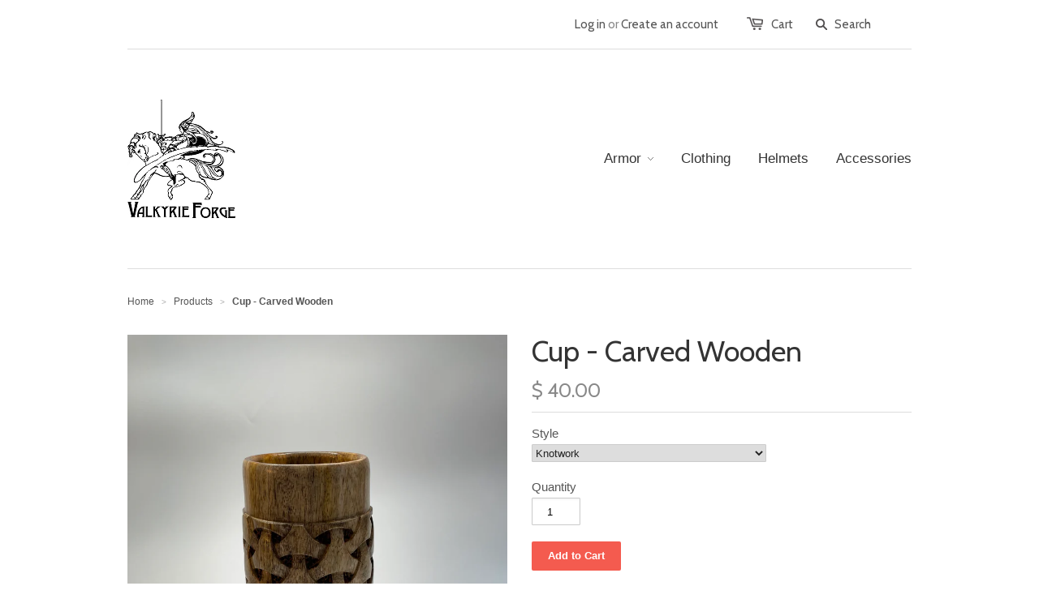

--- FILE ---
content_type: text/html; charset=utf-8
request_url: https://valkyrieforge.com/products/wood-mug
body_size: 14437
content:
<!doctype html>
<!--[if lt IE 7]><html class="no-js ie6 oldie" lang="en"><![endif]-->
<!--[if IE 7]><html class="no-js ie7 oldie" lang="en"><![endif]-->
<!--[if IE 8]><html class="no-js ie8 oldie" lang="en"><![endif]-->
<!--[if gt IE 8]><!--><html class="no-js" lang="en"><!--<![endif]-->
<head>

  
  <link rel="shortcut icon" href="//valkyrieforge.com/cdn/shop/t/1/assets/favicon.png?v=63388813922406308401588819534" type="image/png" />
  
  
  <meta charset="utf-8" />
  <!--[if IE]><meta http-equiv='X-UA-Compatible' content='IE=edge,chrome=1' /><![endif]-->

  <title>
  Cup - Carved Wooden &ndash; Valkyrie Forge Inc.
  </title>

  
  <meta name="description" content="These meticulously hand carved cups are crafted from hardwood, with multiple exquisite designs that are enhanced my the natural grain of the wood.  Each cup represents approximately six hours of dedication by a skilled craftsman.  They are 6&quot; tall, 3&quot; in diameter, hold ~ 11-12 oz.  and are fully sealed.  Each piece is " />
  

  <meta name="viewport" content="width=device-width, initial-scale=1.0" />
  
  <link rel="canonical" href="https://valkyrieforge.com/products/wood-mug" /> 

  


  <meta property="og:type" content="product" />
  <meta property="og:title" content="Cup - Carved Wooden" />
  
  <meta property="og:image" content="http://valkyrieforge.com/cdn/shop/products/Woodcup-JormungandrDark_grande.jpg?v=1649877440" />
  <meta property="og:image:secure_url" content="https://valkyrieforge.com/cdn/shop/products/Woodcup-JormungandrDark_grande.jpg?v=1649877440" />
  
  <meta property="og:image" content="http://valkyrieforge.com/cdn/shop/products/Woodcup-knotwork_grande.jpg?v=1643229337" />
  <meta property="og:image:secure_url" content="https://valkyrieforge.com/cdn/shop/products/Woodcup-knotwork_grande.jpg?v=1643229337" />
  
  <meta property="og:image" content="http://valkyrieforge.com/cdn/shop/products/Woodcup-bottom_grande.jpg?v=1643229337" />
  <meta property="og:image:secure_url" content="https://valkyrieforge.com/cdn/shop/products/Woodcup-bottom_grande.jpg?v=1643229337" />
  
  <meta property="og:image" content="http://valkyrieforge.com/cdn/shop/products/Woodcup-top_grande.jpg?v=1643229337" />
  <meta property="og:image:secure_url" content="https://valkyrieforge.com/cdn/shop/products/Woodcup-top_grande.jpg?v=1643229337" />
  
  <meta property="og:image" content="http://valkyrieforge.com/cdn/shop/products/Woodcup-EarlyNorse_grande.jpg?v=1643229338" />
  <meta property="og:image:secure_url" content="https://valkyrieforge.com/cdn/shop/products/Woodcup-EarlyNorse_grande.jpg?v=1643229338" />
  
  <meta property="og:image" content="http://valkyrieforge.com/cdn/shop/products/Woodcup-GrippingBeast_grande.jpg?v=1643229338" />
  <meta property="og:image:secure_url" content="https://valkyrieforge.com/cdn/shop/products/Woodcup-GrippingBeast_grande.jpg?v=1643229338" />
  
  <meta property="og:price:amount" content="40.00" />
  <meta property="og:price:currency" content="USD" />



<meta property="og:description" content="These meticulously hand carved cups are crafted from hardwood, with multiple exquisite designs that are enhanced my the natural grain of the wood.  Each cup represents approximately six hours of dedication by a skilled craftsman.  They are 6&quot; tall, 3&quot; in diameter, hold ~ 11-12 oz.  and are fully sealed.  Each piece is " />

<meta property="og:url" content="https://valkyrieforge.com/products/wood-mug" />
<meta property="og:site_name" content="Valkyrie Forge Inc." />

  



  <meta name="twitter:site" content="@">


  <meta name="twitter:card" content="product">
  <meta name="twitter:title" content="Cup - Carved Wooden">
  <meta name="twitter:description" content="These meticulously hand carved cups are crafted from hardwood, with multiple exquisite designs that are enhanced my the natural grain of the wood.  Each cup represents approximately six hours of dedication by a skilled craftsman.  They are 6&quot; tall, 3&quot; in diameter, hold ~ 11-12 oz.  and are fully sealed.  Each piece is a work of art in its own right.">
  <meta name="twitter:image" content="https://valkyrieforge.com/cdn/shop/products/Woodcup-JormungandrDark_medium.jpg?v=1649877440">
  <meta name="twitter:image:width" content="240">
  <meta name="twitter:image:height" content="240">
  <meta name="twitter:label1" content="Price">
  <meta name="twitter:data1" content="$ 40.00 USD">
  
  <meta name="twitter:label2" content="Brand">
  <meta name="twitter:data2" content="Valkyrie Forge Inc.">
  


  <link href="//valkyrieforge.com/cdn/shop/t/1/assets/styles.scss.css?v=161508013941675445641674755312" rel="stylesheet" type="text/css" media="all" />
  <link href="//valkyrieforge.com/cdn/shop/t/1/assets/social-buttons.scss.css?v=151512638801028915441674755312" rel="stylesheet" type="text/css" media="all" />
  
  
  <link rel="stylesheet" type="text/css" href="//fonts.googleapis.com/css?family=Cabin:300,400,700">
  
  
  <script src="//valkyrieforge.com/cdn/shop/t/1/assets/html5shiv.js?v=107268875627107148941423407637" type="text/javascript"></script>

  <script>window.performance && window.performance.mark && window.performance.mark('shopify.content_for_header.start');</script><meta id="shopify-digital-wallet" name="shopify-digital-wallet" content="/7662799/digital_wallets/dialog">
<meta name="shopify-checkout-api-token" content="85bf0cb8ec7516147db975161622f682">
<meta id="in-context-paypal-metadata" data-shop-id="7662799" data-venmo-supported="true" data-environment="production" data-locale="en_US" data-paypal-v4="true" data-currency="USD">
<link rel="alternate" type="application/json+oembed" href="https://valkyrieforge.com/products/wood-mug.oembed">
<script async="async" src="/checkouts/internal/preloads.js?locale=en-US"></script>
<link rel="preconnect" href="https://shop.app" crossorigin="anonymous">
<script async="async" src="https://shop.app/checkouts/internal/preloads.js?locale=en-US&shop_id=7662799" crossorigin="anonymous"></script>
<script id="apple-pay-shop-capabilities" type="application/json">{"shopId":7662799,"countryCode":"US","currencyCode":"USD","merchantCapabilities":["supports3DS"],"merchantId":"gid:\/\/shopify\/Shop\/7662799","merchantName":"Valkyrie Forge Inc.","requiredBillingContactFields":["postalAddress","email","phone"],"requiredShippingContactFields":["postalAddress","email","phone"],"shippingType":"shipping","supportedNetworks":["visa","masterCard","amex","discover","elo","jcb"],"total":{"type":"pending","label":"Valkyrie Forge Inc.","amount":"1.00"},"shopifyPaymentsEnabled":true,"supportsSubscriptions":true}</script>
<script id="shopify-features" type="application/json">{"accessToken":"85bf0cb8ec7516147db975161622f682","betas":["rich-media-storefront-analytics"],"domain":"valkyrieforge.com","predictiveSearch":true,"shopId":7662799,"locale":"en"}</script>
<script>var Shopify = Shopify || {};
Shopify.shop = "valkyrie-forge-inc.myshopify.com";
Shopify.locale = "en";
Shopify.currency = {"active":"USD","rate":"1.0"};
Shopify.country = "US";
Shopify.theme = {"name":"launchpad-star","id":9926324,"schema_name":null,"schema_version":null,"theme_store_id":null,"role":"main"};
Shopify.theme.handle = "null";
Shopify.theme.style = {"id":null,"handle":null};
Shopify.cdnHost = "valkyrieforge.com/cdn";
Shopify.routes = Shopify.routes || {};
Shopify.routes.root = "/";</script>
<script type="module">!function(o){(o.Shopify=o.Shopify||{}).modules=!0}(window);</script>
<script>!function(o){function n(){var o=[];function n(){o.push(Array.prototype.slice.apply(arguments))}return n.q=o,n}var t=o.Shopify=o.Shopify||{};t.loadFeatures=n(),t.autoloadFeatures=n()}(window);</script>
<script>
  window.ShopifyPay = window.ShopifyPay || {};
  window.ShopifyPay.apiHost = "shop.app\/pay";
  window.ShopifyPay.redirectState = null;
</script>
<script id="shop-js-analytics" type="application/json">{"pageType":"product"}</script>
<script defer="defer" async type="module" src="//valkyrieforge.com/cdn/shopifycloud/shop-js/modules/v2/client.init-shop-cart-sync_CG-L-Qzi.en.esm.js"></script>
<script defer="defer" async type="module" src="//valkyrieforge.com/cdn/shopifycloud/shop-js/modules/v2/chunk.common_B8yXDTDb.esm.js"></script>
<script type="module">
  await import("//valkyrieforge.com/cdn/shopifycloud/shop-js/modules/v2/client.init-shop-cart-sync_CG-L-Qzi.en.esm.js");
await import("//valkyrieforge.com/cdn/shopifycloud/shop-js/modules/v2/chunk.common_B8yXDTDb.esm.js");

  window.Shopify.SignInWithShop?.initShopCartSync?.({"fedCMEnabled":true,"windoidEnabled":true});

</script>
<script>
  window.Shopify = window.Shopify || {};
  if (!window.Shopify.featureAssets) window.Shopify.featureAssets = {};
  window.Shopify.featureAssets['shop-js'] = {"shop-cart-sync":["modules/v2/client.shop-cart-sync_C7TtgCZT.en.esm.js","modules/v2/chunk.common_B8yXDTDb.esm.js"],"shop-button":["modules/v2/client.shop-button_aOcg-RjH.en.esm.js","modules/v2/chunk.common_B8yXDTDb.esm.js"],"init-shop-email-lookup-coordinator":["modules/v2/client.init-shop-email-lookup-coordinator_D-37GF_a.en.esm.js","modules/v2/chunk.common_B8yXDTDb.esm.js"],"init-fed-cm":["modules/v2/client.init-fed-cm_DGh7x7ZX.en.esm.js","modules/v2/chunk.common_B8yXDTDb.esm.js"],"init-windoid":["modules/v2/client.init-windoid_C5PxDKWE.en.esm.js","modules/v2/chunk.common_B8yXDTDb.esm.js"],"shop-toast-manager":["modules/v2/client.shop-toast-manager_BmSBWum3.en.esm.js","modules/v2/chunk.common_B8yXDTDb.esm.js"],"shop-cash-offers":["modules/v2/client.shop-cash-offers_DkchToOx.en.esm.js","modules/v2/chunk.common_B8yXDTDb.esm.js","modules/v2/chunk.modal_dvVUSHam.esm.js"],"init-shop-cart-sync":["modules/v2/client.init-shop-cart-sync_CG-L-Qzi.en.esm.js","modules/v2/chunk.common_B8yXDTDb.esm.js"],"avatar":["modules/v2/client.avatar_BTnouDA3.en.esm.js"],"shop-login-button":["modules/v2/client.shop-login-button_DrVPCwAQ.en.esm.js","modules/v2/chunk.common_B8yXDTDb.esm.js","modules/v2/chunk.modal_dvVUSHam.esm.js"],"pay-button":["modules/v2/client.pay-button_Cw45D1uM.en.esm.js","modules/v2/chunk.common_B8yXDTDb.esm.js"],"init-customer-accounts":["modules/v2/client.init-customer-accounts_BNYsaOzg.en.esm.js","modules/v2/client.shop-login-button_DrVPCwAQ.en.esm.js","modules/v2/chunk.common_B8yXDTDb.esm.js","modules/v2/chunk.modal_dvVUSHam.esm.js"],"checkout-modal":["modules/v2/client.checkout-modal_NoX7b1qq.en.esm.js","modules/v2/chunk.common_B8yXDTDb.esm.js","modules/v2/chunk.modal_dvVUSHam.esm.js"],"init-customer-accounts-sign-up":["modules/v2/client.init-customer-accounts-sign-up_pIEGEpjr.en.esm.js","modules/v2/client.shop-login-button_DrVPCwAQ.en.esm.js","modules/v2/chunk.common_B8yXDTDb.esm.js","modules/v2/chunk.modal_dvVUSHam.esm.js"],"init-shop-for-new-customer-accounts":["modules/v2/client.init-shop-for-new-customer-accounts_BIu2e6le.en.esm.js","modules/v2/client.shop-login-button_DrVPCwAQ.en.esm.js","modules/v2/chunk.common_B8yXDTDb.esm.js","modules/v2/chunk.modal_dvVUSHam.esm.js"],"shop-follow-button":["modules/v2/client.shop-follow-button_B6YY9G4U.en.esm.js","modules/v2/chunk.common_B8yXDTDb.esm.js","modules/v2/chunk.modal_dvVUSHam.esm.js"],"lead-capture":["modules/v2/client.lead-capture_o2hOda6W.en.esm.js","modules/v2/chunk.common_B8yXDTDb.esm.js","modules/v2/chunk.modal_dvVUSHam.esm.js"],"shop-login":["modules/v2/client.shop-login_DA8-MZ-E.en.esm.js","modules/v2/chunk.common_B8yXDTDb.esm.js","modules/v2/chunk.modal_dvVUSHam.esm.js"],"payment-terms":["modules/v2/client.payment-terms_BFsudFhJ.en.esm.js","modules/v2/chunk.common_B8yXDTDb.esm.js","modules/v2/chunk.modal_dvVUSHam.esm.js"]};
</script>
<script>(function() {
  var isLoaded = false;
  function asyncLoad() {
    if (isLoaded) return;
    isLoaded = true;
    var urls = ["\/\/d1liekpayvooaz.cloudfront.net\/apps\/customizery\/customizery.js?shop=valkyrie-forge-inc.myshopify.com","https:\/\/cdn.hextom.com\/js\/quickannouncementbar.js?shop=valkyrie-forge-inc.myshopify.com"];
    for (var i = 0; i < urls.length; i++) {
      var s = document.createElement('script');
      s.type = 'text/javascript';
      s.async = true;
      s.src = urls[i];
      var x = document.getElementsByTagName('script')[0];
      x.parentNode.insertBefore(s, x);
    }
  };
  if(window.attachEvent) {
    window.attachEvent('onload', asyncLoad);
  } else {
    window.addEventListener('load', asyncLoad, false);
  }
})();</script>
<script id="__st">var __st={"a":7662799,"offset":-18000,"reqid":"53f47e3b-ac7c-434f-ae63-21994fc43e26-1767977216","pageurl":"valkyrieforge.com\/products\/wood-mug","u":"431adfa2dfdd","p":"product","rtyp":"product","rid":6734913273921};</script>
<script>window.ShopifyPaypalV4VisibilityTracking = true;</script>
<script id="captcha-bootstrap">!function(){'use strict';const t='contact',e='account',n='new_comment',o=[[t,t],['blogs',n],['comments',n],[t,'customer']],c=[[e,'customer_login'],[e,'guest_login'],[e,'recover_customer_password'],[e,'create_customer']],r=t=>t.map((([t,e])=>`form[action*='/${t}']:not([data-nocaptcha='true']) input[name='form_type'][value='${e}']`)).join(','),a=t=>()=>t?[...document.querySelectorAll(t)].map((t=>t.form)):[];function s(){const t=[...o],e=r(t);return a(e)}const i='password',u='form_key',d=['recaptcha-v3-token','g-recaptcha-response','h-captcha-response',i],f=()=>{try{return window.sessionStorage}catch{return}},m='__shopify_v',_=t=>t.elements[u];function p(t,e,n=!1){try{const o=window.sessionStorage,c=JSON.parse(o.getItem(e)),{data:r}=function(t){const{data:e,action:n}=t;return t[m]||n?{data:e,action:n}:{data:t,action:n}}(c);for(const[e,n]of Object.entries(r))t.elements[e]&&(t.elements[e].value=n);n&&o.removeItem(e)}catch(o){console.error('form repopulation failed',{error:o})}}const l='form_type',E='cptcha';function T(t){t.dataset[E]=!0}const w=window,h=w.document,L='Shopify',v='ce_forms',y='captcha';let A=!1;((t,e)=>{const n=(g='f06e6c50-85a8-45c8-87d0-21a2b65856fe',I='https://cdn.shopify.com/shopifycloud/storefront-forms-hcaptcha/ce_storefront_forms_captcha_hcaptcha.v1.5.2.iife.js',D={infoText:'Protected by hCaptcha',privacyText:'Privacy',termsText:'Terms'},(t,e,n)=>{const o=w[L][v],c=o.bindForm;if(c)return c(t,g,e,D).then(n);var r;o.q.push([[t,g,e,D],n]),r=I,A||(h.body.append(Object.assign(h.createElement('script'),{id:'captcha-provider',async:!0,src:r})),A=!0)});var g,I,D;w[L]=w[L]||{},w[L][v]=w[L][v]||{},w[L][v].q=[],w[L][y]=w[L][y]||{},w[L][y].protect=function(t,e){n(t,void 0,e),T(t)},Object.freeze(w[L][y]),function(t,e,n,w,h,L){const[v,y,A,g]=function(t,e,n){const i=e?o:[],u=t?c:[],d=[...i,...u],f=r(d),m=r(i),_=r(d.filter((([t,e])=>n.includes(e))));return[a(f),a(m),a(_),s()]}(w,h,L),I=t=>{const e=t.target;return e instanceof HTMLFormElement?e:e&&e.form},D=t=>v().includes(t);t.addEventListener('submit',(t=>{const e=I(t);if(!e)return;const n=D(e)&&!e.dataset.hcaptchaBound&&!e.dataset.recaptchaBound,o=_(e),c=g().includes(e)&&(!o||!o.value);(n||c)&&t.preventDefault(),c&&!n&&(function(t){try{if(!f())return;!function(t){const e=f();if(!e)return;const n=_(t);if(!n)return;const o=n.value;o&&e.removeItem(o)}(t);const e=Array.from(Array(32),(()=>Math.random().toString(36)[2])).join('');!function(t,e){_(t)||t.append(Object.assign(document.createElement('input'),{type:'hidden',name:u})),t.elements[u].value=e}(t,e),function(t,e){const n=f();if(!n)return;const o=[...t.querySelectorAll(`input[type='${i}']`)].map((({name:t})=>t)),c=[...d,...o],r={};for(const[a,s]of new FormData(t).entries())c.includes(a)||(r[a]=s);n.setItem(e,JSON.stringify({[m]:1,action:t.action,data:r}))}(t,e)}catch(e){console.error('failed to persist form',e)}}(e),e.submit())}));const S=(t,e)=>{t&&!t.dataset[E]&&(n(t,e.some((e=>e===t))),T(t))};for(const o of['focusin','change'])t.addEventListener(o,(t=>{const e=I(t);D(e)&&S(e,y())}));const B=e.get('form_key'),M=e.get(l),P=B&&M;t.addEventListener('DOMContentLoaded',(()=>{const t=y();if(P)for(const e of t)e.elements[l].value===M&&p(e,B);[...new Set([...A(),...v().filter((t=>'true'===t.dataset.shopifyCaptcha))])].forEach((e=>S(e,t)))}))}(h,new URLSearchParams(w.location.search),n,t,e,['guest_login'])})(!0,!0)}();</script>
<script integrity="sha256-4kQ18oKyAcykRKYeNunJcIwy7WH5gtpwJnB7kiuLZ1E=" data-source-attribution="shopify.loadfeatures" defer="defer" src="//valkyrieforge.com/cdn/shopifycloud/storefront/assets/storefront/load_feature-a0a9edcb.js" crossorigin="anonymous"></script>
<script crossorigin="anonymous" defer="defer" src="//valkyrieforge.com/cdn/shopifycloud/storefront/assets/shopify_pay/storefront-65b4c6d7.js?v=20250812"></script>
<script data-source-attribution="shopify.dynamic_checkout.dynamic.init">var Shopify=Shopify||{};Shopify.PaymentButton=Shopify.PaymentButton||{isStorefrontPortableWallets:!0,init:function(){window.Shopify.PaymentButton.init=function(){};var t=document.createElement("script");t.src="https://valkyrieforge.com/cdn/shopifycloud/portable-wallets/latest/portable-wallets.en.js",t.type="module",document.head.appendChild(t)}};
</script>
<script data-source-attribution="shopify.dynamic_checkout.buyer_consent">
  function portableWalletsHideBuyerConsent(e){var t=document.getElementById("shopify-buyer-consent"),n=document.getElementById("shopify-subscription-policy-button");t&&n&&(t.classList.add("hidden"),t.setAttribute("aria-hidden","true"),n.removeEventListener("click",e))}function portableWalletsShowBuyerConsent(e){var t=document.getElementById("shopify-buyer-consent"),n=document.getElementById("shopify-subscription-policy-button");t&&n&&(t.classList.remove("hidden"),t.removeAttribute("aria-hidden"),n.addEventListener("click",e))}window.Shopify?.PaymentButton&&(window.Shopify.PaymentButton.hideBuyerConsent=portableWalletsHideBuyerConsent,window.Shopify.PaymentButton.showBuyerConsent=portableWalletsShowBuyerConsent);
</script>
<script data-source-attribution="shopify.dynamic_checkout.cart.bootstrap">document.addEventListener("DOMContentLoaded",(function(){function t(){return document.querySelector("shopify-accelerated-checkout-cart, shopify-accelerated-checkout")}if(t())Shopify.PaymentButton.init();else{new MutationObserver((function(e,n){t()&&(Shopify.PaymentButton.init(),n.disconnect())})).observe(document.body,{childList:!0,subtree:!0})}}));
</script>
<link id="shopify-accelerated-checkout-styles" rel="stylesheet" media="screen" href="https://valkyrieforge.com/cdn/shopifycloud/portable-wallets/latest/accelerated-checkout-backwards-compat.css" crossorigin="anonymous">
<style id="shopify-accelerated-checkout-cart">
        #shopify-buyer-consent {
  margin-top: 1em;
  display: inline-block;
  width: 100%;
}

#shopify-buyer-consent.hidden {
  display: none;
}

#shopify-subscription-policy-button {
  background: none;
  border: none;
  padding: 0;
  text-decoration: underline;
  font-size: inherit;
  cursor: pointer;
}

#shopify-subscription-policy-button::before {
  box-shadow: none;
}

      </style>

<script>window.performance && window.performance.mark && window.performance.mark('shopify.content_for_header.end');</script>
  
  <script src="//ajax.googleapis.com/ajax/libs/jquery/1.9.1/jquery.min.js" type="text/javascript"></script>
  <script src="//valkyrieforge.com/cdn/shop/t/1/assets/jquery-migrate-1.2.0.min.js?v=151440869064874006631423407638" type="text/javascript"></script>
  
  <script src="//valkyrieforge.com/cdn/shopifycloud/storefront/assets/themes_support/option_selection-b017cd28.js" type="text/javascript"></script>
  <script src="//valkyrieforge.com/cdn/shopifycloud/storefront/assets/themes_support/api.jquery-7ab1a3a4.js" type="text/javascript"></script>

  
  <script src="//valkyrieforge.com/cdn/shop/t/1/assets/scripts.js?v=99537626305811715711500770746" type="text/javascript"></script>
  <script src="//valkyrieforge.com/cdn/shop/t/1/assets/social-buttons.js?v=11321258142971877191423407641" type="text/javascript"></script>
  
<!-- Hits Analytics tracking code -->

  

<!-- end of Hits Analytics code -->

 <link href="https://monorail-edge.shopifysvc.com" rel="dns-prefetch">
<script>(function(){if ("sendBeacon" in navigator && "performance" in window) {try {var session_token_from_headers = performance.getEntriesByType('navigation')[0].serverTiming.find(x => x.name == '_s').description;} catch {var session_token_from_headers = undefined;}var session_cookie_matches = document.cookie.match(/_shopify_s=([^;]*)/);var session_token_from_cookie = session_cookie_matches && session_cookie_matches.length === 2 ? session_cookie_matches[1] : "";var session_token = session_token_from_headers || session_token_from_cookie || "";function handle_abandonment_event(e) {var entries = performance.getEntries().filter(function(entry) {return /monorail-edge.shopifysvc.com/.test(entry.name);});if (!window.abandonment_tracked && entries.length === 0) {window.abandonment_tracked = true;var currentMs = Date.now();var navigation_start = performance.timing.navigationStart;var payload = {shop_id: 7662799,url: window.location.href,navigation_start,duration: currentMs - navigation_start,session_token,page_type: "product"};window.navigator.sendBeacon("https://monorail-edge.shopifysvc.com/v1/produce", JSON.stringify({schema_id: "online_store_buyer_site_abandonment/1.1",payload: payload,metadata: {event_created_at_ms: currentMs,event_sent_at_ms: currentMs}}));}}window.addEventListener('pagehide', handle_abandonment_event);}}());</script>
<script id="web-pixels-manager-setup">(function e(e,d,r,n,o){if(void 0===o&&(o={}),!Boolean(null===(a=null===(i=window.Shopify)||void 0===i?void 0:i.analytics)||void 0===a?void 0:a.replayQueue)){var i,a;window.Shopify=window.Shopify||{};var t=window.Shopify;t.analytics=t.analytics||{};var s=t.analytics;s.replayQueue=[],s.publish=function(e,d,r){return s.replayQueue.push([e,d,r]),!0};try{self.performance.mark("wpm:start")}catch(e){}var l=function(){var e={modern:/Edge?\/(1{2}[4-9]|1[2-9]\d|[2-9]\d{2}|\d{4,})\.\d+(\.\d+|)|Firefox\/(1{2}[4-9]|1[2-9]\d|[2-9]\d{2}|\d{4,})\.\d+(\.\d+|)|Chrom(ium|e)\/(9{2}|\d{3,})\.\d+(\.\d+|)|(Maci|X1{2}).+ Version\/(15\.\d+|(1[6-9]|[2-9]\d|\d{3,})\.\d+)([,.]\d+|)( \(\w+\)|)( Mobile\/\w+|) Safari\/|Chrome.+OPR\/(9{2}|\d{3,})\.\d+\.\d+|(CPU[ +]OS|iPhone[ +]OS|CPU[ +]iPhone|CPU IPhone OS|CPU iPad OS)[ +]+(15[._]\d+|(1[6-9]|[2-9]\d|\d{3,})[._]\d+)([._]\d+|)|Android:?[ /-](13[3-9]|1[4-9]\d|[2-9]\d{2}|\d{4,})(\.\d+|)(\.\d+|)|Android.+Firefox\/(13[5-9]|1[4-9]\d|[2-9]\d{2}|\d{4,})\.\d+(\.\d+|)|Android.+Chrom(ium|e)\/(13[3-9]|1[4-9]\d|[2-9]\d{2}|\d{4,})\.\d+(\.\d+|)|SamsungBrowser\/([2-9]\d|\d{3,})\.\d+/,legacy:/Edge?\/(1[6-9]|[2-9]\d|\d{3,})\.\d+(\.\d+|)|Firefox\/(5[4-9]|[6-9]\d|\d{3,})\.\d+(\.\d+|)|Chrom(ium|e)\/(5[1-9]|[6-9]\d|\d{3,})\.\d+(\.\d+|)([\d.]+$|.*Safari\/(?![\d.]+ Edge\/[\d.]+$))|(Maci|X1{2}).+ Version\/(10\.\d+|(1[1-9]|[2-9]\d|\d{3,})\.\d+)([,.]\d+|)( \(\w+\)|)( Mobile\/\w+|) Safari\/|Chrome.+OPR\/(3[89]|[4-9]\d|\d{3,})\.\d+\.\d+|(CPU[ +]OS|iPhone[ +]OS|CPU[ +]iPhone|CPU IPhone OS|CPU iPad OS)[ +]+(10[._]\d+|(1[1-9]|[2-9]\d|\d{3,})[._]\d+)([._]\d+|)|Android:?[ /-](13[3-9]|1[4-9]\d|[2-9]\d{2}|\d{4,})(\.\d+|)(\.\d+|)|Mobile Safari.+OPR\/([89]\d|\d{3,})\.\d+\.\d+|Android.+Firefox\/(13[5-9]|1[4-9]\d|[2-9]\d{2}|\d{4,})\.\d+(\.\d+|)|Android.+Chrom(ium|e)\/(13[3-9]|1[4-9]\d|[2-9]\d{2}|\d{4,})\.\d+(\.\d+|)|Android.+(UC? ?Browser|UCWEB|U3)[ /]?(15\.([5-9]|\d{2,})|(1[6-9]|[2-9]\d|\d{3,})\.\d+)\.\d+|SamsungBrowser\/(5\.\d+|([6-9]|\d{2,})\.\d+)|Android.+MQ{2}Browser\/(14(\.(9|\d{2,})|)|(1[5-9]|[2-9]\d|\d{3,})(\.\d+|))(\.\d+|)|K[Aa][Ii]OS\/(3\.\d+|([4-9]|\d{2,})\.\d+)(\.\d+|)/},d=e.modern,r=e.legacy,n=navigator.userAgent;return n.match(d)?"modern":n.match(r)?"legacy":"unknown"}(),u="modern"===l?"modern":"legacy",c=(null!=n?n:{modern:"",legacy:""})[u],f=function(e){return[e.baseUrl,"/wpm","/b",e.hashVersion,"modern"===e.buildTarget?"m":"l",".js"].join("")}({baseUrl:d,hashVersion:r,buildTarget:u}),m=function(e){var d=e.version,r=e.bundleTarget,n=e.surface,o=e.pageUrl,i=e.monorailEndpoint;return{emit:function(e){var a=e.status,t=e.errorMsg,s=(new Date).getTime(),l=JSON.stringify({metadata:{event_sent_at_ms:s},events:[{schema_id:"web_pixels_manager_load/3.1",payload:{version:d,bundle_target:r,page_url:o,status:a,surface:n,error_msg:t},metadata:{event_created_at_ms:s}}]});if(!i)return console&&console.warn&&console.warn("[Web Pixels Manager] No Monorail endpoint provided, skipping logging."),!1;try{return self.navigator.sendBeacon.bind(self.navigator)(i,l)}catch(e){}var u=new XMLHttpRequest;try{return u.open("POST",i,!0),u.setRequestHeader("Content-Type","text/plain"),u.send(l),!0}catch(e){return console&&console.warn&&console.warn("[Web Pixels Manager] Got an unhandled error while logging to Monorail."),!1}}}}({version:r,bundleTarget:l,surface:e.surface,pageUrl:self.location.href,monorailEndpoint:e.monorailEndpoint});try{o.browserTarget=l,function(e){var d=e.src,r=e.async,n=void 0===r||r,o=e.onload,i=e.onerror,a=e.sri,t=e.scriptDataAttributes,s=void 0===t?{}:t,l=document.createElement("script"),u=document.querySelector("head"),c=document.querySelector("body");if(l.async=n,l.src=d,a&&(l.integrity=a,l.crossOrigin="anonymous"),s)for(var f in s)if(Object.prototype.hasOwnProperty.call(s,f))try{l.dataset[f]=s[f]}catch(e){}if(o&&l.addEventListener("load",o),i&&l.addEventListener("error",i),u)u.appendChild(l);else{if(!c)throw new Error("Did not find a head or body element to append the script");c.appendChild(l)}}({src:f,async:!0,onload:function(){if(!function(){var e,d;return Boolean(null===(d=null===(e=window.Shopify)||void 0===e?void 0:e.analytics)||void 0===d?void 0:d.initialized)}()){var d=window.webPixelsManager.init(e)||void 0;if(d){var r=window.Shopify.analytics;r.replayQueue.forEach((function(e){var r=e[0],n=e[1],o=e[2];d.publishCustomEvent(r,n,o)})),r.replayQueue=[],r.publish=d.publishCustomEvent,r.visitor=d.visitor,r.initialized=!0}}},onerror:function(){return m.emit({status:"failed",errorMsg:"".concat(f," has failed to load")})},sri:function(e){var d=/^sha384-[A-Za-z0-9+/=]+$/;return"string"==typeof e&&d.test(e)}(c)?c:"",scriptDataAttributes:o}),m.emit({status:"loading"})}catch(e){m.emit({status:"failed",errorMsg:(null==e?void 0:e.message)||"Unknown error"})}}})({shopId: 7662799,storefrontBaseUrl: "https://valkyrieforge.com",extensionsBaseUrl: "https://extensions.shopifycdn.com/cdn/shopifycloud/web-pixels-manager",monorailEndpoint: "https://monorail-edge.shopifysvc.com/unstable/produce_batch",surface: "storefront-renderer",enabledBetaFlags: ["2dca8a86","a0d5f9d2"],webPixelsConfigList: [{"id":"146178357","eventPayloadVersion":"v1","runtimeContext":"LAX","scriptVersion":"1","type":"CUSTOM","privacyPurposes":["ANALYTICS"],"name":"Google Analytics tag (migrated)"},{"id":"shopify-app-pixel","configuration":"{}","eventPayloadVersion":"v1","runtimeContext":"STRICT","scriptVersion":"0450","apiClientId":"shopify-pixel","type":"APP","privacyPurposes":["ANALYTICS","MARKETING"]},{"id":"shopify-custom-pixel","eventPayloadVersion":"v1","runtimeContext":"LAX","scriptVersion":"0450","apiClientId":"shopify-pixel","type":"CUSTOM","privacyPurposes":["ANALYTICS","MARKETING"]}],isMerchantRequest: false,initData: {"shop":{"name":"Valkyrie Forge Inc.","paymentSettings":{"currencyCode":"USD"},"myshopifyDomain":"valkyrie-forge-inc.myshopify.com","countryCode":"US","storefrontUrl":"https:\/\/valkyrieforge.com"},"customer":null,"cart":null,"checkout":null,"productVariants":[{"price":{"amount":40.0,"currencyCode":"USD"},"product":{"title":"Cup - Carved Wooden","vendor":"Valkyrie Forge Inc.","id":"6734913273921","untranslatedTitle":"Cup - Carved Wooden","url":"\/products\/wood-mug","type":"Accessories"},"id":"39715644801089","image":{"src":"\/\/valkyrieforge.com\/cdn\/shop\/products\/Woodcup-knotwork.jpg?v=1643229337"},"sku":"","title":"Knotwork","untranslatedTitle":"Knotwork"},{"price":{"amount":40.0,"currencyCode":"USD"},"product":{"title":"Cup - Carved Wooden","vendor":"Valkyrie Forge Inc.","id":"6734913273921","untranslatedTitle":"Cup - Carved Wooden","url":"\/products\/wood-mug","type":"Accessories"},"id":"39715644833857","image":{"src":"\/\/valkyrieforge.com\/cdn\/shop\/products\/Woodcup-EarlyNorse.jpg?v=1643229338"},"sku":"","title":"Early Norse","untranslatedTitle":"Early Norse"},{"price":{"amount":40.0,"currencyCode":"USD"},"product":{"title":"Cup - Carved Wooden","vendor":"Valkyrie Forge Inc.","id":"6734913273921","untranslatedTitle":"Cup - Carved Wooden","url":"\/products\/wood-mug","type":"Accessories"},"id":"39715644866625","image":{"src":"\/\/valkyrieforge.com\/cdn\/shop\/products\/Woodcup-GrippingBeast.jpg?v=1643229338"},"sku":"","title":"Jormungandr - The World Serpent - Light color","untranslatedTitle":"Jormungandr - The World Serpent - Light color"},{"price":{"amount":40.0,"currencyCode":"USD"},"product":{"title":"Cup - Carved Wooden","vendor":"Valkyrie Forge Inc.","id":"6734913273921","untranslatedTitle":"Cup - Carved Wooden","url":"\/products\/wood-mug","type":"Accessories"},"id":"39868034252865","image":{"src":"\/\/valkyrieforge.com\/cdn\/shop\/products\/Woodcup-JormungandrDark.jpg?v=1649877440"},"sku":"","title":"Jormungandr - The World Serpent - Dark color","untranslatedTitle":"Jormungandr - The World Serpent - Dark color"}],"purchasingCompany":null},},"https://valkyrieforge.com/cdn","7cecd0b6w90c54c6cpe92089d5m57a67346",{"modern":"","legacy":""},{"shopId":"7662799","storefrontBaseUrl":"https:\/\/valkyrieforge.com","extensionBaseUrl":"https:\/\/extensions.shopifycdn.com\/cdn\/shopifycloud\/web-pixels-manager","surface":"storefront-renderer","enabledBetaFlags":"[\"2dca8a86\", \"a0d5f9d2\"]","isMerchantRequest":"false","hashVersion":"7cecd0b6w90c54c6cpe92089d5m57a67346","publish":"custom","events":"[[\"page_viewed\",{}],[\"product_viewed\",{\"productVariant\":{\"price\":{\"amount\":40.0,\"currencyCode\":\"USD\"},\"product\":{\"title\":\"Cup - Carved Wooden\",\"vendor\":\"Valkyrie Forge Inc.\",\"id\":\"6734913273921\",\"untranslatedTitle\":\"Cup - Carved Wooden\",\"url\":\"\/products\/wood-mug\",\"type\":\"Accessories\"},\"id\":\"39715644801089\",\"image\":{\"src\":\"\/\/valkyrieforge.com\/cdn\/shop\/products\/Woodcup-knotwork.jpg?v=1643229337\"},\"sku\":\"\",\"title\":\"Knotwork\",\"untranslatedTitle\":\"Knotwork\"}}]]"});</script><script>
  window.ShopifyAnalytics = window.ShopifyAnalytics || {};
  window.ShopifyAnalytics.meta = window.ShopifyAnalytics.meta || {};
  window.ShopifyAnalytics.meta.currency = 'USD';
  var meta = {"product":{"id":6734913273921,"gid":"gid:\/\/shopify\/Product\/6734913273921","vendor":"Valkyrie Forge Inc.","type":"Accessories","handle":"wood-mug","variants":[{"id":39715644801089,"price":4000,"name":"Cup - Carved Wooden - Knotwork","public_title":"Knotwork","sku":""},{"id":39715644833857,"price":4000,"name":"Cup - Carved Wooden - Early Norse","public_title":"Early Norse","sku":""},{"id":39715644866625,"price":4000,"name":"Cup - Carved Wooden - Jormungandr - The World Serpent - Light color","public_title":"Jormungandr - The World Serpent - Light color","sku":""},{"id":39868034252865,"price":4000,"name":"Cup - Carved Wooden - Jormungandr - The World Serpent - Dark color","public_title":"Jormungandr - The World Serpent - Dark color","sku":""}],"remote":false},"page":{"pageType":"product","resourceType":"product","resourceId":6734913273921,"requestId":"53f47e3b-ac7c-434f-ae63-21994fc43e26-1767977216"}};
  for (var attr in meta) {
    window.ShopifyAnalytics.meta[attr] = meta[attr];
  }
</script>
<script class="analytics">
  (function () {
    var customDocumentWrite = function(content) {
      var jquery = null;

      if (window.jQuery) {
        jquery = window.jQuery;
      } else if (window.Checkout && window.Checkout.$) {
        jquery = window.Checkout.$;
      }

      if (jquery) {
        jquery('body').append(content);
      }
    };

    var hasLoggedConversion = function(token) {
      if (token) {
        return document.cookie.indexOf('loggedConversion=' + token) !== -1;
      }
      return false;
    }

    var setCookieIfConversion = function(token) {
      if (token) {
        var twoMonthsFromNow = new Date(Date.now());
        twoMonthsFromNow.setMonth(twoMonthsFromNow.getMonth() + 2);

        document.cookie = 'loggedConversion=' + token + '; expires=' + twoMonthsFromNow;
      }
    }

    var trekkie = window.ShopifyAnalytics.lib = window.trekkie = window.trekkie || [];
    if (trekkie.integrations) {
      return;
    }
    trekkie.methods = [
      'identify',
      'page',
      'ready',
      'track',
      'trackForm',
      'trackLink'
    ];
    trekkie.factory = function(method) {
      return function() {
        var args = Array.prototype.slice.call(arguments);
        args.unshift(method);
        trekkie.push(args);
        return trekkie;
      };
    };
    for (var i = 0; i < trekkie.methods.length; i++) {
      var key = trekkie.methods[i];
      trekkie[key] = trekkie.factory(key);
    }
    trekkie.load = function(config) {
      trekkie.config = config || {};
      trekkie.config.initialDocumentCookie = document.cookie;
      var first = document.getElementsByTagName('script')[0];
      var script = document.createElement('script');
      script.type = 'text/javascript';
      script.onerror = function(e) {
        var scriptFallback = document.createElement('script');
        scriptFallback.type = 'text/javascript';
        scriptFallback.onerror = function(error) {
                var Monorail = {
      produce: function produce(monorailDomain, schemaId, payload) {
        var currentMs = new Date().getTime();
        var event = {
          schema_id: schemaId,
          payload: payload,
          metadata: {
            event_created_at_ms: currentMs,
            event_sent_at_ms: currentMs
          }
        };
        return Monorail.sendRequest("https://" + monorailDomain + "/v1/produce", JSON.stringify(event));
      },
      sendRequest: function sendRequest(endpointUrl, payload) {
        // Try the sendBeacon API
        if (window && window.navigator && typeof window.navigator.sendBeacon === 'function' && typeof window.Blob === 'function' && !Monorail.isIos12()) {
          var blobData = new window.Blob([payload], {
            type: 'text/plain'
          });

          if (window.navigator.sendBeacon(endpointUrl, blobData)) {
            return true;
          } // sendBeacon was not successful

        } // XHR beacon

        var xhr = new XMLHttpRequest();

        try {
          xhr.open('POST', endpointUrl);
          xhr.setRequestHeader('Content-Type', 'text/plain');
          xhr.send(payload);
        } catch (e) {
          console.log(e);
        }

        return false;
      },
      isIos12: function isIos12() {
        return window.navigator.userAgent.lastIndexOf('iPhone; CPU iPhone OS 12_') !== -1 || window.navigator.userAgent.lastIndexOf('iPad; CPU OS 12_') !== -1;
      }
    };
    Monorail.produce('monorail-edge.shopifysvc.com',
      'trekkie_storefront_load_errors/1.1',
      {shop_id: 7662799,
      theme_id: 9926324,
      app_name: "storefront",
      context_url: window.location.href,
      source_url: "//valkyrieforge.com/cdn/s/trekkie.storefront.05c509f133afcfb9f2a8aef7ef881fd109f9b92e.min.js"});

        };
        scriptFallback.async = true;
        scriptFallback.src = '//valkyrieforge.com/cdn/s/trekkie.storefront.05c509f133afcfb9f2a8aef7ef881fd109f9b92e.min.js';
        first.parentNode.insertBefore(scriptFallback, first);
      };
      script.async = true;
      script.src = '//valkyrieforge.com/cdn/s/trekkie.storefront.05c509f133afcfb9f2a8aef7ef881fd109f9b92e.min.js';
      first.parentNode.insertBefore(script, first);
    };
    trekkie.load(
      {"Trekkie":{"appName":"storefront","development":false,"defaultAttributes":{"shopId":7662799,"isMerchantRequest":null,"themeId":9926324,"themeCityHash":"6512789460175861964","contentLanguage":"en","currency":"USD","eventMetadataId":"cb623cd7-dc3e-400b-af6c-2f76a26ef8bf"},"isServerSideCookieWritingEnabled":true,"monorailRegion":"shop_domain","enabledBetaFlags":["65f19447"]},"Session Attribution":{},"S2S":{"facebookCapiEnabled":false,"source":"trekkie-storefront-renderer","apiClientId":580111}}
    );

    var loaded = false;
    trekkie.ready(function() {
      if (loaded) return;
      loaded = true;

      window.ShopifyAnalytics.lib = window.trekkie;

      var originalDocumentWrite = document.write;
      document.write = customDocumentWrite;
      try { window.ShopifyAnalytics.merchantGoogleAnalytics.call(this); } catch(error) {};
      document.write = originalDocumentWrite;

      window.ShopifyAnalytics.lib.page(null,{"pageType":"product","resourceType":"product","resourceId":6734913273921,"requestId":"53f47e3b-ac7c-434f-ae63-21994fc43e26-1767977216","shopifyEmitted":true});

      var match = window.location.pathname.match(/checkouts\/(.+)\/(thank_you|post_purchase)/)
      var token = match? match[1]: undefined;
      if (!hasLoggedConversion(token)) {
        setCookieIfConversion(token);
        window.ShopifyAnalytics.lib.track("Viewed Product",{"currency":"USD","variantId":39715644801089,"productId":6734913273921,"productGid":"gid:\/\/shopify\/Product\/6734913273921","name":"Cup - Carved Wooden - Knotwork","price":"40.00","sku":"","brand":"Valkyrie Forge Inc.","variant":"Knotwork","category":"Accessories","nonInteraction":true,"remote":false},undefined,undefined,{"shopifyEmitted":true});
      window.ShopifyAnalytics.lib.track("monorail:\/\/trekkie_storefront_viewed_product\/1.1",{"currency":"USD","variantId":39715644801089,"productId":6734913273921,"productGid":"gid:\/\/shopify\/Product\/6734913273921","name":"Cup - Carved Wooden - Knotwork","price":"40.00","sku":"","brand":"Valkyrie Forge Inc.","variant":"Knotwork","category":"Accessories","nonInteraction":true,"remote":false,"referer":"https:\/\/valkyrieforge.com\/products\/wood-mug"});
      }
    });


        var eventsListenerScript = document.createElement('script');
        eventsListenerScript.async = true;
        eventsListenerScript.src = "//valkyrieforge.com/cdn/shopifycloud/storefront/assets/shop_events_listener-3da45d37.js";
        document.getElementsByTagName('head')[0].appendChild(eventsListenerScript);

})();</script>
  <script>
  if (!window.ga || (window.ga && typeof window.ga !== 'function')) {
    window.ga = function ga() {
      (window.ga.q = window.ga.q || []).push(arguments);
      if (window.Shopify && window.Shopify.analytics && typeof window.Shopify.analytics.publish === 'function') {
        window.Shopify.analytics.publish("ga_stub_called", {}, {sendTo: "google_osp_migration"});
      }
      console.error("Shopify's Google Analytics stub called with:", Array.from(arguments), "\nSee https://help.shopify.com/manual/promoting-marketing/pixels/pixel-migration#google for more information.");
    };
    if (window.Shopify && window.Shopify.analytics && typeof window.Shopify.analytics.publish === 'function') {
      window.Shopify.analytics.publish("ga_stub_initialized", {}, {sendTo: "google_osp_migration"});
    }
  }
</script>
<script
  defer
  src="https://valkyrieforge.com/cdn/shopifycloud/perf-kit/shopify-perf-kit-3.0.3.min.js"
  data-application="storefront-renderer"
  data-shop-id="7662799"
  data-render-region="gcp-us-central1"
  data-page-type="product"
  data-theme-instance-id="9926324"
  data-theme-name=""
  data-theme-version=""
  data-monorail-region="shop_domain"
  data-resource-timing-sampling-rate="10"
  data-shs="true"
  data-shs-beacon="true"
  data-shs-export-with-fetch="true"
  data-shs-logs-sample-rate="1"
  data-shs-beacon-endpoint="https://valkyrieforge.com/api/collect"
></script>
</head>

<body>
  
  <!-- Begin toolbar -->
  <div class="toolbar-wrapper wrapper">
    <div class="toolbar span12 clearfix">
        <ul class="unstyled">

          
          <li class="search-field fl">
            <form class="search" action="/search">
              <input type="image" src="//valkyrieforge.com/cdn/shop/t/1/assets/icon-search.png?v=40425461764672569431423407638" alt="Go" id="go">
              <input type="text" name="q" class="search_box" placeholder="Search" value=""  />
            </form>
          </li>
          
          <li id="cart-target" class="toolbar-cart ">
            <a href="/cart" class="cart" title="Shopping Cart">
              <span class="icon-cart"></span>
              <span id="cart-count">0</span>
              Cart
            </a>
          </li>
          
          
  
    <li class="toolbar-customer">
      <a href="/account/login" id="customer_login_link">Log in</a>
      
      <span class="or">or</span>
      <a href="/account/register" id="customer_register_link">Create an account</a>
      
    </li>
  

        </ul>
    </div>
  </div>
  <!-- End toolbar -->
  
  <!-- Begin wrapper -->
  <div id="transparency" class="wrapper clearfix">
    <div class="row p0">      

      <!-- Begin navigation -->
      

        <div class="row" id="header">
          <div class="span12 border-bottom nav-table">
            <div class="nav-logo">
              <div class="logo">
                
                <h1><a href="/"><img src="//valkyrieforge.com/cdn/shop/t/1/assets/logo.png?v=39520087563133130411588819441" alt="Valkyrie Forge Inc." /></a></h1>
                
                
              </div> 
            </div> 
            
            <div class="nav-links">
              <section id="nav">
                <nav class="main">
                  <ul class="horizontal unstyled clearfix">
  
  
  <li class="dropdown"><a href="/collections/armor" class="">
    <span>Armor</span></a>
    <ul class="dropdown">
      
      <li><a href="/collections/armour-legs">Legs</a></li>
      
      <li><a href="/collections/armour-arms">Arms</a></li>
      
      <li><a href="/collections/hands">Hands</a></li>
      
      <li><a href="/collections/armour-belts">Belts</a></li>
      
      <li><a href="/collections/armour-shield">Shield </a></li>
      
      <li><a href="/collections/armour-sword">Sword</a></li>
      
    </ul>
  </li>
  
  
  
  <li>
    <a href="/collections/softkit" class="">
      <span>Clothing</span></a>
  </li>
  
  
  
  <li>
    <a href="/collections/helmets" class="">
      <span>Helmets</span></a>
  </li>
  
  
  
  <li>
    <a href="/collections/accessories" class="">
      <span>Accessories</span></a>
  </li>
  
  
</ul>
                </nav> 
                <nav class="mobile clearfix">
                  
<select name="main_navigation" id="main_navigation" class="fl">
  
    
    <option value="/collections/armor">Armor</option>
    
    
      
      <option value="/collections/armour-legs">- Legs</option>
      
    
      
      <option value="/collections/armour-arms">- Arms</option>
      
    
      
      <option value="/collections/hands">- Hands</option>
      
    
      
      <option value="/collections/armour-belts">- Belts</option>
      
    
      
      <option value="/collections/armour-shield">- Shield </option>
      
    
      
      <option value="/collections/armour-sword">- Sword</option>
      
    
  
    
    <option value="/collections/softkit">Clothing</option>
    
    
  
    
    <option value="/collections/helmets">Helmets</option>
    
    
  
    
    <option value="/collections/accessories">Accessories</option>
    
    
  
  
  <option value="" selected="selected">Cup - Carved Wooden</option>
  
  <option value="/cart">Your cart (0)</option>
</select>
                </nav>
                </section> 
            </div> 
          </div> 
        </div> 

      
      <!-- End navigation -->
      
      <!-- Begin content-->
      <section id="content" class="clearfix">
          
          <div id= "hiddenProductId" style="display:none;" data-product-id="6734913273921"></div>
<div id="product" class="wood-mug">
  
  <div class="row clearfix">
    
    
    <!-- Begin breadcrumb -->
    <div class="span12">
      <div class="breadcrumb clearfix">
        <span itemscope itemtype="http://data-vocabulary.org/Breadcrumb"><a href="https://valkyrieforge.com" title="Valkyrie Forge Inc." itemprop="url"><span itemprop="title">Home</span></a></span> 
        <span class="arrow-space">&#62;</span>
        <span itemscope itemtype="http://data-vocabulary.org/Breadcrumb">
          
            <a href="/collections/all" title="All Products">Products</a>
          
        </span>
        <span class="arrow-space">&#62;</span>
        <strong>Cup - Carved Wooden</strong>
      </div>
    </div>
    <!-- End breadcrumb -->
    
    
    <!-- Begin product photos -->
    <div class="span6">
      
      <!-- Begin featured image -->
      <div class="image featured">
               
        
        
        <a href="//valkyrieforge.com/cdn/shop/products/Woodcup-knotwork_1024x1024.jpg?v=1643229337" class="zoom" id="placeholder">
          <img src="//valkyrieforge.com/cdn/shop/products/Woodcup-knotwork_1024x1024.jpg?v=1643229337" alt="Cup - Carved Wooden" />
        </a>
        
        
      </div>
      <!-- End product image -->

      
      <!-- Begin thumbnails -->
      <div class="thumbs clearfix" style="margin-left:-15px;">
        
        
        <div class="image span2">
          <a href="//valkyrieforge.com/cdn/shop/products/Woodcup-JormungandrDark_1024x1024.jpg?v=1649877440" data-original-image="//valkyrieforge.com/cdn/shop/products/Woodcup-JormungandrDark_1024x1024.jpg?v=1649877440">
            <img src="//valkyrieforge.com/cdn/shop/products/Woodcup-JormungandrDark_medium.jpg?v=1649877440" alt="Cup - Carved Wooden" data-image-id="29335963828289" />
          </a>
        </div>
        
        
        
        <div class="image span2">
          <a href="//valkyrieforge.com/cdn/shop/products/Woodcup-knotwork_1024x1024.jpg?v=1643229337" data-original-image="//valkyrieforge.com/cdn/shop/products/Woodcup-knotwork_1024x1024.jpg?v=1643229337">
            <img src="//valkyrieforge.com/cdn/shop/products/Woodcup-knotwork_medium.jpg?v=1643229337" alt="Cup - Carved Wooden" data-image-id="29048715640897" />
          </a>
        </div>
        
        
        
        <div class="image span2 last-in-row">
          <a href="//valkyrieforge.com/cdn/shop/products/Woodcup-bottom_1024x1024.jpg?v=1643229337" data-original-image="//valkyrieforge.com/cdn/shop/products/Woodcup-bottom_1024x1024.jpg?v=1643229337">
            <img src="//valkyrieforge.com/cdn/shop/products/Woodcup-bottom_medium.jpg?v=1643229337" alt="Cup - Carved Wooden" data-image-id="29048715608129" />
          </a>
        </div>
        
        
        
        <div class="image span2">
          <a href="//valkyrieforge.com/cdn/shop/products/Woodcup-top_1024x1024.jpg?v=1643229337" data-original-image="//valkyrieforge.com/cdn/shop/products/Woodcup-top_1024x1024.jpg?v=1643229337">
            <img src="//valkyrieforge.com/cdn/shop/products/Woodcup-top_medium.jpg?v=1643229337" alt="Cup - Carved Wooden" data-image-id="29048715673665" />
          </a>
        </div>
        
        
        
        <div class="image span2">
          <a href="//valkyrieforge.com/cdn/shop/products/Woodcup-EarlyNorse_1024x1024.jpg?v=1643229338" data-original-image="//valkyrieforge.com/cdn/shop/products/Woodcup-EarlyNorse_1024x1024.jpg?v=1643229338">
            <img src="//valkyrieforge.com/cdn/shop/products/Woodcup-EarlyNorse_medium.jpg?v=1643229338" alt="Cup - Carved Wooden" data-image-id="29048715706433" />
          </a>
        </div>
        
        
        
        <div class="image span2 last-in-row">
          <a href="//valkyrieforge.com/cdn/shop/products/Woodcup-GrippingBeast_1024x1024.jpg?v=1643229338" data-original-image="//valkyrieforge.com/cdn/shop/products/Woodcup-GrippingBeast_1024x1024.jpg?v=1643229338">
            <img src="//valkyrieforge.com/cdn/shop/products/Woodcup-GrippingBeast_medium.jpg?v=1643229338" alt="Cup - Carved Wooden" data-image-id="29048715739201" />
          </a>
        </div>
        
        
      </div>
      <!-- End thumbnails -->
      <style>
      .thumbs .image { margin: 15px 0 }
      .thumbs .image { padding: 0 15px }
      .thumbs .last-in-row { padding-right: 0 }
      </style>
      
      
    </div>
    <!-- End product photos -->
 
    
    
    <!-- Begin description -->
    <div class="span6">
      
      <h1 class="title">Cup - Carved Wooden</h1>
      
      <div class="purchase">
        <h2 class="price" id="price-preview">$ 40.00</h2>
      </div>
      
      
      
            
      <form id="add-item-form" action="/cart/add" method="post" class="variants clearfix">
        
        <!-- Begin product options -->
        <div class="product-options ">

          <div class="select clearfix">
            <select id="product-select" name="id">
              
              <option value="39715644801089" selected="selected" >Knotwork - $ 40.00</option>
              
              <option value="39715644833857">Early Norse - $ 40.00</option>
              
              <option value="39715644866625">Jormungandr - The World Serpent - Light color - $ 40.00</option>
              
              <option value="39868034252865">Jormungandr - The World Serpent - Dark color - $ 40.00</option>
              
            </select>
          </div>

          
          <div class="selector-wrapper">
            <label>Quantity</label>
            <input id="quantity" type="number" name="quantity" value="1" class="tc item-quantity" />
          </div>
          

          <div class="purchase-section multiple">
            <div class="purchase">
              
              <input type="submit" id="add-to-cart" class="btn addtocart" name="add" value="Add to Cart" />
              <div id="cart-animation" style="display:none">1</div>
              
            </div>
          </div>
        </div>
        <!-- End product options -->

      </form>

      <div class="description">
        These meticulously hand carved cups are crafted from hardwood, with multiple exquisite designs that are enhanced my the natural grain of the wood.  Each cup represents approximately six hours of dedication by a skilled craftsman.  They are 6" tall, 3" in diameter, hold ~ 11-12 oz.  and are fully sealed.  Each piece is a work of art in its own right.
      </div>

      <!-- Begin social buttons -->
      
      <div>
        




<div class="social-sharing " data-permalink="https://valkyrieforge.com/products/wood-mug">

  
    <a target="_blank" href="//www.facebook.com/sharer.php?u=https://valkyrieforge.com/products/wood-mug" class="share-facebook">
      <span class="icon icon-facebook" aria-hidden="true"></span>
      <span class="share-title">Share</span>
      
        <span class="share-count">0</span>
      
    </a>
  

  

  

    
      <a target="_blank" href="//pinterest.com/pin/create/button/?url=https://valkyrieforge.com/products/wood-mug&amp;media=//valkyrieforge.com/cdn/shop/products/Woodcup-JormungandrDark_1024x1024.jpg?v=1649877440&amp;description=Cup - Carved Wooden" class="share-pinterest">
        <span class="icon icon-pinterest" aria-hidden="true"></span>
        <span class="share-title">Pin it</span>
        
          <span class="share-count">0</span>
        
      </a>
    

    

  

  
    <a target="_blank" href="//plus.google.com/share?url=https://valkyrieforge.com/products/wood-mug" class="share-google">
      <!-- Cannot get Google+ share count with JS yet -->
      <span class="icon icon-google" aria-hidden="true"></span>
      
        <span class="share-count">+1</span>
      
    </a>
  

</div>

      </div>
      
      <!-- End social buttons -->
    
    </div>
    <!-- End description -->
  <div class="span12"><div id="shopify-product-reviews" data-id="6734913273921"></div></div>
  </div>

  <!-- Begin related product -->
  
  
</div> 

<div style="display:none" id="preloading">

<img src="//valkyrieforge.com/cdn/shop/products/Woodcup-knotwork_1024x1024.jpg?v=1643229337" alt="" />

<img src="//valkyrieforge.com/cdn/shop/products/Woodcup-bottom_1024x1024.jpg?v=1643229337" alt="" />

<img src="//valkyrieforge.com/cdn/shop/products/Woodcup-top_1024x1024.jpg?v=1643229337" alt="" />

<img src="//valkyrieforge.com/cdn/shop/products/Woodcup-EarlyNorse_1024x1024.jpg?v=1643229338" alt="" />

<img src="//valkyrieforge.com/cdn/shop/products/Woodcup-GrippingBeast_1024x1024.jpg?v=1643229338" alt="" />

</div>
  
  <script>
  var selectCallback = function(variant, selector) {
    if (variant && variant.featured_image) {
      var newImage = variant.featured_image; // New image object.
      var mainImageDomEl = jQuery('.featured img')[0]; // DOM element of main image we need to swap.
      Shopify.Image.switchImage(newImage, mainImageDomEl, switchImage); // Define switchImage (the callback) in your theme's JavaScript file.
    }
    if (variant && variant.available) {
      jQuery('#add-to-cart').removeAttr('disabled').removeClass('disabled'); // remove unavailable class from add-to-cart button, and re-enable button
      if(variant.price < variant.compare_at_price){
        jQuery('#price-preview').html(Shopify.formatMoney(variant.price, "$ {{amount}}") + " <del>" + Shopify.formatMoney(variant.compare_at_price, "$ {{amount}}") + "</del>");
      } else {
        jQuery('#price-preview').html(Shopify.formatMoney(variant.price, "$ {{amount}}"));
      }
    } else {
      jQuery('#add-to-cart').addClass('disabled').attr('disabled', 'disabled'); // set add-to-cart button to unavailable class and disable button
      var message = variant ? "Sold Out" : "Unavailable";
      jQuery('#price-preview').html(message);
    }
  };
  
  jQuery(document).ready(function($){
    new Shopify.OptionSelectors("product-select", { product: {"id":6734913273921,"title":"Cup - Carved Wooden","handle":"wood-mug","description":"These meticulously hand carved cups are crafted from hardwood, with multiple exquisite designs that are enhanced my the natural grain of the wood.  Each cup represents approximately six hours of dedication by a skilled craftsman.  They are 6\" tall, 3\" in diameter, hold ~ 11-12 oz.  and are fully sealed.  Each piece is a work of art in its own right.","published_at":"2024-09-11T17:37:19-04:00","created_at":"2022-01-26T15:35:35-05:00","vendor":"Valkyrie Forge Inc.","type":"Accessories","tags":[],"price":4000,"price_min":4000,"price_max":4000,"available":true,"price_varies":false,"compare_at_price":null,"compare_at_price_min":0,"compare_at_price_max":0,"compare_at_price_varies":false,"variants":[{"id":39715644801089,"title":"Knotwork","option1":"Knotwork","option2":null,"option3":null,"sku":"","requires_shipping":true,"taxable":true,"featured_image":{"id":29048715640897,"product_id":6734913273921,"position":2,"created_at":"2022-01-26T15:35:35-05:00","updated_at":"2022-01-26T15:35:37-05:00","alt":null,"width":3024,"height":4032,"src":"\/\/valkyrieforge.com\/cdn\/shop\/products\/Woodcup-knotwork.jpg?v=1643229337","variant_ids":[39715644801089]},"available":true,"name":"Cup - Carved Wooden - Knotwork","public_title":"Knotwork","options":["Knotwork"],"price":4000,"weight":200,"compare_at_price":null,"inventory_quantity":20,"inventory_management":"shopify","inventory_policy":"deny","barcode":"","featured_media":{"alt":null,"id":21401178079297,"position":2,"preview_image":{"aspect_ratio":0.75,"height":4032,"width":3024,"src":"\/\/valkyrieforge.com\/cdn\/shop\/products\/Woodcup-knotwork.jpg?v=1643229337"}},"requires_selling_plan":false,"selling_plan_allocations":[]},{"id":39715644833857,"title":"Early Norse","option1":"Early Norse","option2":null,"option3":null,"sku":"","requires_shipping":true,"taxable":true,"featured_image":{"id":29048715706433,"product_id":6734913273921,"position":5,"created_at":"2022-01-26T15:35:35-05:00","updated_at":"2022-01-26T15:35:38-05:00","alt":null,"width":3024,"height":4032,"src":"\/\/valkyrieforge.com\/cdn\/shop\/products\/Woodcup-EarlyNorse.jpg?v=1643229338","variant_ids":[39715644833857]},"available":false,"name":"Cup - Carved Wooden - Early Norse","public_title":"Early Norse","options":["Early Norse"],"price":4000,"weight":200,"compare_at_price":null,"inventory_quantity":0,"inventory_management":"shopify","inventory_policy":"deny","barcode":"","featured_media":{"alt":null,"id":21401178177601,"position":5,"preview_image":{"aspect_ratio":0.75,"height":4032,"width":3024,"src":"\/\/valkyrieforge.com\/cdn\/shop\/products\/Woodcup-EarlyNorse.jpg?v=1643229338"}},"requires_selling_plan":false,"selling_plan_allocations":[]},{"id":39715644866625,"title":"Jormungandr - The World Serpent - Light color","option1":"Jormungandr - The World Serpent - Light color","option2":null,"option3":null,"sku":"","requires_shipping":true,"taxable":true,"featured_image":{"id":29048715739201,"product_id":6734913273921,"position":6,"created_at":"2022-01-26T15:35:35-05:00","updated_at":"2022-01-26T15:35:38-05:00","alt":null,"width":3024,"height":4032,"src":"\/\/valkyrieforge.com\/cdn\/shop\/products\/Woodcup-GrippingBeast.jpg?v=1643229338","variant_ids":[39715644866625]},"available":true,"name":"Cup - Carved Wooden - Jormungandr - The World Serpent - Light color","public_title":"Jormungandr - The World Serpent - Light color","options":["Jormungandr - The World Serpent - Light color"],"price":4000,"weight":200,"compare_at_price":null,"inventory_quantity":32,"inventory_management":"shopify","inventory_policy":"deny","barcode":"","featured_media":{"alt":null,"id":21401178210369,"position":6,"preview_image":{"aspect_ratio":0.75,"height":4032,"width":3024,"src":"\/\/valkyrieforge.com\/cdn\/shop\/products\/Woodcup-GrippingBeast.jpg?v=1643229338"}},"requires_selling_plan":false,"selling_plan_allocations":[]},{"id":39868034252865,"title":"Jormungandr - The World Serpent - Dark color","option1":"Jormungandr - The World Serpent - Dark color","option2":null,"option3":null,"sku":"","requires_shipping":true,"taxable":true,"featured_image":{"id":29335963828289,"product_id":6734913273921,"position":1,"created_at":"2022-04-13T15:17:19-04:00","updated_at":"2022-04-13T15:17:20-04:00","alt":null,"width":3024,"height":4032,"src":"\/\/valkyrieforge.com\/cdn\/shop\/products\/Woodcup-JormungandrDark.jpg?v=1649877440","variant_ids":[39868034252865]},"available":true,"name":"Cup - Carved Wooden - Jormungandr - The World Serpent - Dark color","public_title":"Jormungandr - The World Serpent - Dark color","options":["Jormungandr - The World Serpent - Dark color"],"price":4000,"weight":200,"compare_at_price":null,"inventory_quantity":32,"inventory_management":"shopify","inventory_policy":"deny","barcode":"","featured_media":{"alt":null,"id":21733331828801,"position":1,"preview_image":{"aspect_ratio":0.75,"height":4032,"width":3024,"src":"\/\/valkyrieforge.com\/cdn\/shop\/products\/Woodcup-JormungandrDark.jpg?v=1649877440"}},"requires_selling_plan":false,"selling_plan_allocations":[]}],"images":["\/\/valkyrieforge.com\/cdn\/shop\/products\/Woodcup-JormungandrDark.jpg?v=1649877440","\/\/valkyrieforge.com\/cdn\/shop\/products\/Woodcup-knotwork.jpg?v=1643229337","\/\/valkyrieforge.com\/cdn\/shop\/products\/Woodcup-bottom.jpg?v=1643229337","\/\/valkyrieforge.com\/cdn\/shop\/products\/Woodcup-top.jpg?v=1643229337","\/\/valkyrieforge.com\/cdn\/shop\/products\/Woodcup-EarlyNorse.jpg?v=1643229338","\/\/valkyrieforge.com\/cdn\/shop\/products\/Woodcup-GrippingBeast.jpg?v=1643229338"],"featured_image":"\/\/valkyrieforge.com\/cdn\/shop\/products\/Woodcup-JormungandrDark.jpg?v=1649877440","options":["Style"],"media":[{"alt":null,"id":21733331828801,"position":1,"preview_image":{"aspect_ratio":0.75,"height":4032,"width":3024,"src":"\/\/valkyrieforge.com\/cdn\/shop\/products\/Woodcup-JormungandrDark.jpg?v=1649877440"},"aspect_ratio":0.75,"height":4032,"media_type":"image","src":"\/\/valkyrieforge.com\/cdn\/shop\/products\/Woodcup-JormungandrDark.jpg?v=1649877440","width":3024},{"alt":null,"id":21401178079297,"position":2,"preview_image":{"aspect_ratio":0.75,"height":4032,"width":3024,"src":"\/\/valkyrieforge.com\/cdn\/shop\/products\/Woodcup-knotwork.jpg?v=1643229337"},"aspect_ratio":0.75,"height":4032,"media_type":"image","src":"\/\/valkyrieforge.com\/cdn\/shop\/products\/Woodcup-knotwork.jpg?v=1643229337","width":3024},{"alt":null,"id":21401178112065,"position":3,"preview_image":{"aspect_ratio":0.75,"height":4032,"width":3024,"src":"\/\/valkyrieforge.com\/cdn\/shop\/products\/Woodcup-bottom.jpg?v=1643229337"},"aspect_ratio":0.75,"height":4032,"media_type":"image","src":"\/\/valkyrieforge.com\/cdn\/shop\/products\/Woodcup-bottom.jpg?v=1643229337","width":3024},{"alt":null,"id":21401178144833,"position":4,"preview_image":{"aspect_ratio":0.75,"height":4032,"width":3024,"src":"\/\/valkyrieforge.com\/cdn\/shop\/products\/Woodcup-top.jpg?v=1643229337"},"aspect_ratio":0.75,"height":4032,"media_type":"image","src":"\/\/valkyrieforge.com\/cdn\/shop\/products\/Woodcup-top.jpg?v=1643229337","width":3024},{"alt":null,"id":21401178177601,"position":5,"preview_image":{"aspect_ratio":0.75,"height":4032,"width":3024,"src":"\/\/valkyrieforge.com\/cdn\/shop\/products\/Woodcup-EarlyNorse.jpg?v=1643229338"},"aspect_ratio":0.75,"height":4032,"media_type":"image","src":"\/\/valkyrieforge.com\/cdn\/shop\/products\/Woodcup-EarlyNorse.jpg?v=1643229338","width":3024},{"alt":null,"id":21401178210369,"position":6,"preview_image":{"aspect_ratio":0.75,"height":4032,"width":3024,"src":"\/\/valkyrieforge.com\/cdn\/shop\/products\/Woodcup-GrippingBeast.jpg?v=1643229338"},"aspect_ratio":0.75,"height":4032,"media_type":"image","src":"\/\/valkyrieforge.com\/cdn\/shop\/products\/Woodcup-GrippingBeast.jpg?v=1643229338","width":3024}],"requires_selling_plan":false,"selling_plan_groups":[],"content":"These meticulously hand carved cups are crafted from hardwood, with multiple exquisite designs that are enhanced my the natural grain of the wood.  Each cup represents approximately six hours of dedication by a skilled craftsman.  They are 6\" tall, 3\" in diameter, hold ~ 11-12 oz.  and are fully sealed.  Each piece is a work of art in its own right."}, onVariantSelected: selectCallback, enableHistoryState: true });

    // Add label if only one product option and it isn't 'Title'.
    
      $('.selector-wrapper:eq(0)').prepend('<label>Style</label>');
    

  });
  </script>


          
      </section>
      <!-- End content-->
      
    </div>
  </div>
  <!-- End wrapper -->
  
  <!-- Begin footer -->
  <div class="footer-wrapper wrapper">
    <footer>
      <div class="row">

        <div class="span12 full-border"></div>
        
        
        
        
        
        

        <!-- Begin latest blog post -->
        
        <!-- End latest blog post -->
        
        
        <!-- Begin footer navigation -->
        <div class="span4 footer-menu">          
          <h4>Quick Links</h4>
          <ul class="unstyled">
            
              <li><a href="/search" title="Search">Search</a></li>
            
              <li><a href="/pages/about-us" title="About Us">About Us</a></li>
            
          </ul>
          
        </div>
        <!-- End footer navigation -->
        
        
        
          
        
        <!-- Begin social -->
          <div class="span4">
            <h4>Follow Us</h4>
            
            <a href="https://www.facebook.com/pages/Valkyrie-Forge/126222984134202" title="Valkyrie Forge Inc. on Facebook" class="icon-social facebook">Facebook</a>
            
            
            
            
            
            
            
          </div>
        <!-- End social -->
        
        
        <!-- Begin copyright -->
        <div class="span12 tc copyright">
          <ul class="credit-cards p10 clearfix">
            <li><img src="//valkyrieforge.com/cdn/shop/t/1/assets/icon-cc-visa.png?v=137173582075400174881423407638" alt="Visa" /></li>
            <li><img src="//valkyrieforge.com/cdn/shop/t/1/assets/icon-cc-mastercard.png?v=63299248104619371991423407637" alt="MasterCard" /></li>
            <li><img src="//valkyrieforge.com/cdn/shop/t/1/assets/icon-cc-amex.png?v=154888913966732251941423407637" alt="Amex" /></li>
            
            <li><img src="//valkyrieforge.com/cdn/shop/t/1/assets/icon-cc-paypal.png?v=62257348385547381411423407638" alt="PayPal" /></li>
            
            

          </ul> <!-- /.credit-cards -->
          <p>Copyright &copy; 2026 Valkyrie Forge Inc. | <a target="_blank" rel="nofollow" href="https://www.shopify.com?utm_campaign=poweredby&amp;utm_medium=shopify&amp;utm_source=onlinestore">Powered by Shopify</a></p>
        </div>
        <!-- End copyright -->

      </div>
    </footer>
  </div>
  <!-- End footer -->
    
  <script src="//valkyrieforge.com/cdn/shop/t/1/assets/jquery.flexslider-min.js?v=27441391644690076551423407638" type="text/javascript"></script>

  
  <script src="//valkyrieforge.com/cdn/shop/t/1/assets/jquery.tweet.js?v=22827839513575909791423407641" type="text/javascript"></script>
  <script src="//valkyrieforge.com/cdn/shop/t/1/assets/jquery.fancybox.js?v=41031478351573441371423407638" type="text/javascript"></script>


<!-- "snippets/swymSnippet.liquid" was not rendered, the associated app was uninstalled -->


<!-- **BEGIN** Hextom QAB Integration // Main Include - DO NOT MODIFY -->
    <!-- **BEGIN** Hextom QAB Integration // Main - DO NOT MODIFY -->
<script type="application/javascript">
    window.hextom_qab_meta = {
        p1: [
            
                
            
        ],
        p2: {
            
        }
    };
</script>
<!-- **END** Hextom QAB Integration // Main - DO NOT MODIFY -->
    <!-- **END** Hextom QAB Integration // Main Include - DO NOT MODIFY -->
</body>
</html>